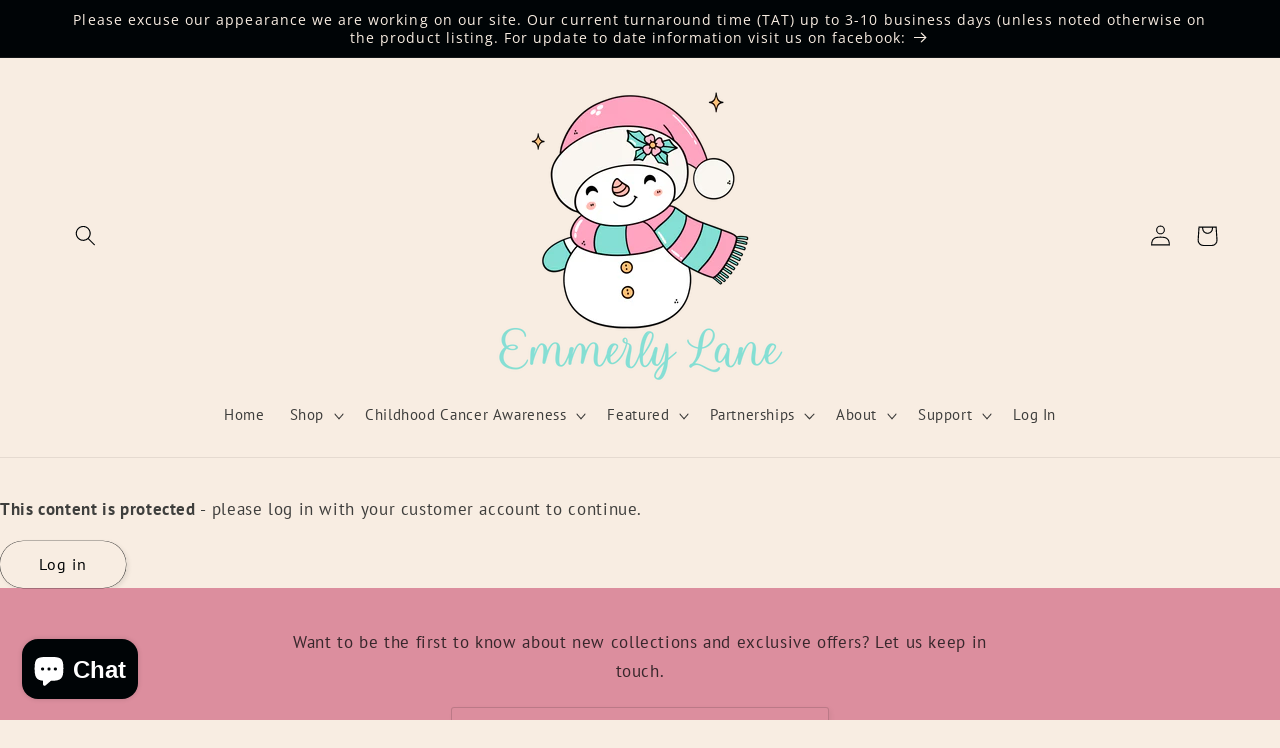

--- FILE ---
content_type: application/x-javascript
request_url: https://app.sealsubscriptions.com/shopify/public/status/shop/emmerly-lane.myshopify.com.js?1769637892
body_size: -294
content:
var sealsubscriptions_settings_updated=1769545092;

--- FILE ---
content_type: application/x-javascript; charset=utf-8
request_url: https://bundler.nice-team.net/app/shop/status/emmerly-lane.myshopify.com.js?1769637892
body_size: -360
content:
var bundler_settings_updated='1731791187';